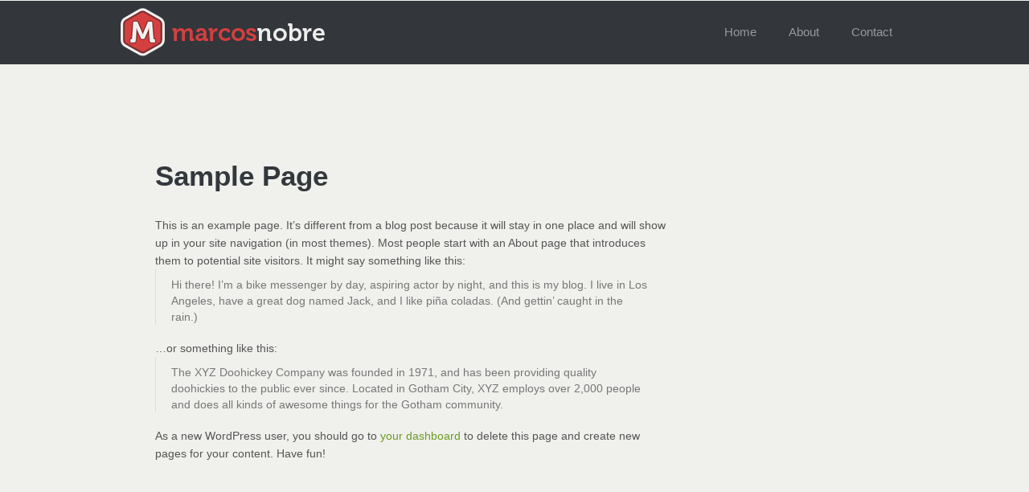

--- FILE ---
content_type: text/html; charset=utf-8
request_url: https://www.google.com/recaptcha/api2/aframe
body_size: 270
content:
<!DOCTYPE HTML><html><head><meta http-equiv="content-type" content="text/html; charset=UTF-8"></head><body><script nonce="jreBBfR9WcIvGFkPxNkW9w">/** Anti-fraud and anti-abuse applications only. See google.com/recaptcha */ try{var clients={'sodar':'https://pagead2.googlesyndication.com/pagead/sodar?'};window.addEventListener("message",function(a){try{if(a.source===window.parent){var b=JSON.parse(a.data);var c=clients[b['id']];if(c){var d=document.createElement('img');d.src=c+b['params']+'&rc='+(localStorage.getItem("rc::a")?sessionStorage.getItem("rc::b"):"");window.document.body.appendChild(d);sessionStorage.setItem("rc::e",parseInt(sessionStorage.getItem("rc::e")||0)+1);localStorage.setItem("rc::h",'1768903046365');}}}catch(b){}});window.parent.postMessage("_grecaptcha_ready", "*");}catch(b){}</script></body></html>

--- FILE ---
content_type: text/css
request_url: http://www.marcosnobre.com/wp-content/themes/Marcos_Nobre/style.css
body_size: 701
content:
/* 
Theme Name: Marcos Nobre
Theme URI: http://www.marcosnobre.com
Description: Theme for my personal blog at marcosnobre.com
Author: Marcos Nobre
Author URI: http://www.onyxsolution.com
Version: 1.0
License: Copyrighted
*/

@import url("stylesheets/foundation.css");
@import url("stylesheets/app.css");
[if lt IE 9] @import url("stylesheets/ie.css");


iframe#twitter-widget-0 {
height: 300px !important;
}

.nav-bar>li {
	float: right !important;
}
.clearfix {
	clear: both;
	width: 100%;
	display: block;
	height: 0;
}

.nopadding {
	padding: 0 !important;
	margin: 0 !important;
}
code {
	background: #0f192a;
	padding: 5px 7px;
	color: white;
}

--- FILE ---
content_type: text/css
request_url: http://www.marcosnobre.com/wp-content/themes/Marcos_Nobre/stylesheets/app.css
body_size: 666
content:
/* Foundation v2.1.3 http://foundation.zurb.com */
/* Artfully masterminded by ZURB  */

/* -------------------------------------------------- 
   Table of Contents
-----------------------------------------------------
:: Shared Styles
:: Page Name 1
:: Page Name 2
*/


/* -----------------------------------------
   Shared Styles
----------------------------------------- */
.container {
	padding-top: 15px;
	padding-top: 1.5em;
}

/* -----------------------------------------
   Page Name 1
----------------------------------------- */




/* -----------------------------------------
   Page Name 2
----------------------------------------- */




--- FILE ---
content_type: text/plain
request_url: https://www.google-analytics.com/j/collect?v=1&_v=j102&a=2007070679&t=pageview&_s=1&dl=http%3A%2F%2Fwww.marcosnobre.com%2Fsample-page%2F&ul=en-us%40posix&dt=Marcos%20Nobre%20%7C%20Sample%20Page&sr=1280x720&vp=1280x720&_u=IEBAAEABAAAAACAAI~&jid=54945319&gjid=1569670226&cid=1932177758.1768903045&tid=UA-53226483-1&_gid=1867758643.1768903045&_r=1&_slc=1&z=399685598
body_size: -286
content:
2,cG-634G73YD4H